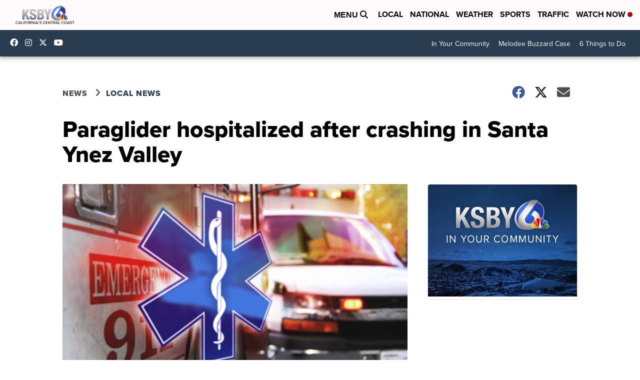

--- FILE ---
content_type: application/javascript; charset=utf-8
request_url: https://fundingchoicesmessages.google.com/f/AGSKWxXTCUeetNW19v6k_DDNUv8vitNmDP4RgPFSPGQjjYrACtw72sy4UYaGGKC8VDU_zUv3qdx7wNsptXLNkfLX64MBopo2ISjGepXXl6Oatv3HNa8WXluib2zFK1IJbZ4Uisw9DAcOCcieKOKpVgbjFOSxOAvV2bQ3Y2C4wYZzHwzF1E_3gEbFd0Du59X6/_/adsfloat.125x600.swf?/adspending01._Banner_Ads_/adverserve.
body_size: -1290
content:
window['166d2862-2da2-494e-a707-0fb1011bb2be'] = true;